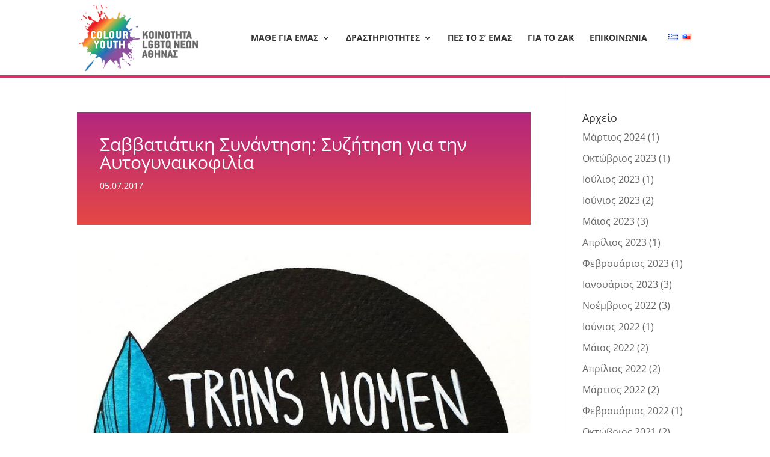

--- FILE ---
content_type: text/css
request_url: https://www.colouryouth.gr/wp-content/plugins/transposh-translation-filter-for-wordpress/widgets/flags/tpw_flags.css?ver=1.0.9.3
body_size: -371
content:
/*
 * Widget's css for flags
*/
.transposh_flags {
    direction: ltr; /* we don't want the flags to change direction on rtl */
    line-height: 0;
}
.transposh_flags a  {
    /*    line-height:11px;*/
    display: inline;
    /*background: transparent;*/ /* ie8 quirk */
}

.transposh_flags a:hover {
    /* ie8 quirk */
    background:transparent
}

.transposh_flags a span, .transposh_flags a img {
    border:transparent;
    border-style:solid;
    border-width:1px 3px;
    box-shadow:0 0;
    border-radius:0;
    padding:0;
}

.transposh_flags a span:hover, .transposh_flags a img:hover {
    border-color:blue
}